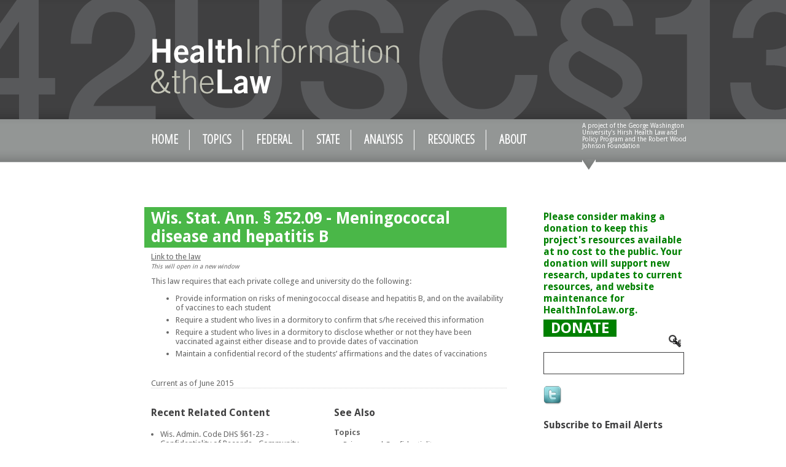

--- FILE ---
content_type: text/html; charset=utf-8
request_url: http://www.healthinfolaw.org/state-law/wis-stat-ann-%C2%A7-25209-meningococcal-disease-and-hepatitis-b
body_size: 12300
content:
<!DOCTYPE html PUBLIC "-//W3C//DTD XHTML 1.0 Strict//EN" "http://www.w3.org/TR/xhtml1/DTD/xhtml1-strict.dtd">
<html xmlns="http://www.w3.org/1999/xhtml" lang="en" xml:lang="en" dir="ltr">

<head>
<meta http-equiv="Content-Type" content="text/html; charset=utf-8" />
<title>Wis. Stat. Ann. § 252.09 - Meningococcal disease and hepatitis B | Health Information & the Law</title>


<link rel="shortcut icon" href="/sites/default/files/zeropoint_favicon.png" type="image/x-icon" />
<!--[if lte IE 6]>
<![endif]-->
<!--[if IE 7]>
<![endif]-->
<link type="text/css" rel="stylesheet" media="all" href="/sites/all/modules/contrib/block_edit/block_edit.css?i" />
<link type="text/css" rel="stylesheet" media="all" href="/sites/default/files/css/css_8bfed96170fa5c89e7e6c855e401297d.css" />
<link type="text/css" rel="stylesheet" media="print" href="/sites/default/files/css/css_58953bd98ef3aff1b7ec34e511f3330c.css" />
<script type="text/javascript" src="/misc/jquery.js?i"></script>
<script type="text/javascript" src="/misc/drupal.js?i"></script>
<script type="text/javascript" src="/sites/all/modules/contrib/block_edit/block_edit.js?i"></script>
<script type="text/javascript" src="/sites/all/modules/contrib/google_analytics/googleanalytics.js?i"></script>
<script type="text/javascript" src="/sites/all/modules/contrib/nice_menus/superfish/js/superfish.js?i"></script>
<script type="text/javascript" src="/sites/all/modules/contrib/nice_menus/superfish/js/jquery.bgiframe.min.js?i"></script>
<script type="text/javascript" src="/sites/all/modules/contrib/nice_menus/superfish/js/jquery.hoverIntent.minified.js?i"></script>
<script type="text/javascript" src="/sites/all/modules/contrib/nice_menus/nice_menus.js?i"></script>
<script type="text/javascript" src="/sites/all/modules/contrib/panels/js/panels.js?i"></script>
<script type="text/javascript" src="/sites/all/modules/custom/state_topic/script.js?i"></script>
<script type="text/javascript" src="/sites/all/modules/contrib/extlink/extlink.js?i"></script>
<script type="text/javascript" src="/sites/all/modules/custom/lb_subscription/lb_subscription.js?i"></script>
<script type="text/javascript" src="/sites/all/themes/zeropoint/js/jquery.cookie.js?i"></script>
<script type="text/javascript" src="/sites/all/themes/zeropoint/js/custom.js?i"></script>
<script type="text/javascript" src="/sites/all/themes/zeropoint/js/cufon-yui.js?i"></script>
<script type="text/javascript" src="/sites/all/themes/zeropoint/js/custom_cufon.js?i"></script>
<script type="text/javascript" src="/sites/all/themes/zeropoint/js/TradeGothic_LT_CondEighteen_700.font.js?i"></script>
<script type="text/javascript">
<!--//--><![CDATA[//><!--
jQuery.extend(Drupal.settings, { "basePath": "/", "block_edit": { "hover_links": 1 }, "googleanalytics": { "trackOutbound": 1, "trackMailto": 1, "trackDownload": 1, "trackDownloadExtensions": "7z|aac|arc|arj|asf|asx|avi|bin|csv|doc|exe|flv|gif|gz|gzip|hqx|jar|jpe?g|js|mp(2|3|4|e?g)|mov(ie)?|msi|msp|pdf|phps|png|ppt|qtm?|ra(m|r)?|sea|sit|tar|tgz|torrent|txt|wav|wma|wmv|wpd|xls|xml|z|zip" }, "nice_menus_options": { "delay": "800", "speed": "slow" }, "extlink": { "extTarget": "_blank", "extClass": 0, "extSubdomains": 1, "extExclude": "", "extInclude": "", "extCssExclude": "", "extCssExplicit": "", "extAlert": 0, "extAlertText": "This link will take you to an external web site. We are not responsible for their content.", "mailtoClass": 0 } });
//--><!]]>
</script>
<script type="text/javascript"> </script>
<link type='text/css' rel='stylesheet' media='all' href='/sites/all/libraries/jquery.ui/themes/default/ui.datepicker.css' />
<link href='http://fonts.googleapis.com/css?family=Droid+Sans:400,700' rel='stylesheet' type='text/css'>
<link href='http://fonts.googleapis.com/css?family=Open+Sans+Condensed:300' rel='stylesheet' type='text/css'>
</head>

<body class="layout-main-right not-admin not-logged-in not-front full-node node-type-state_law nid-6366 tag-50 tag-63 tag-67 section-state-law page-state-law-wis-stat-ann---25209-meningococcal-disease-and-hepatitis-b layout-fixed m-r-fix1 bicons48 picons himg lg-en">

<div id="skip-nav"><a href="#main">Skip to Content</a></div>

<div id="bg1"><div id="bg2" class="container_24">

<div id="top_bg" class="page0">
<div class="sizer0">
<div id="topex" class="expander0">
<div id="top_left">
<div id="top_right">
<div id="headimg">

<div id="above" class="clearfix">
  </div>

<div id="header" class="clearfix">
  <div id="top-elements">
          <!-- <div id="user_links"><a href="/user">Log in</a> | <a href="/user/register">Register</a></div> -->
      </div><!-- /top-elements -->
  <div id="logo">
      <a href="/" title="Home">
      <img src="/sites/default/files/zeropoint_logo.png" alt="Home" />
    </a>
    </div> <!-- /logo -->
  <div id="name-and-slogan">
  </div> <!-- /name-and-slogan -->

<div class="brclear"></div>


<ul class="nice-menu nice-menu-down" id="nice-menu-0"><li class="menu-2080 menu-path-home first  odd "><a href="/home" title="">Home</a></li>
<li class="menu-2033 menuparent menu-path-topics-55 53 66 65 59 60 61 57 58 69 62 64 52 63 67 68 56 54 even "><a href="/topics/55%2053%2066%2065%2059%2060%2061%2057%2058%2069%2062%2064%2052%2063%2067%2068%2056%2054" title="Topics">Topics</a><ul><li class="menu-2436 menu-path-topics-90 first  odd "><a href="/topics/90" title="Antitrust law regulates the conduct and organization of business corporations to promote fair competition that benefits consumers. There are a number of federal and state statutes governing antitrust, which generally prohibit collusion that restrains trade, restrict mergers and acquisitions that could substantially limit competition, and prohibit the creation of monopolies and the abuse of monopoly power. In the healthcare information context, antitrust law impacts whether and how providers and insurance companies share health information or use health information exchanges.
">Antitrust</a></li>
<li class="menu-2028 menu-path-topics-54 even "><a href="/topics/54" title="Others
">Topics</a></li>
<li class="menu-2020 menu-path-topics-55 odd "><a href="/topics/55" title="">Care Coordination/Care Management</a></li>
<li class="menu-2027 menu-path-topics-56 even "><a href="/topics/56" title="Health equity refers to equality in health and healthcare, including health outcomes and access to health care, across different racial, ethnic, sexual orientation, gender, and socioeconomic groups. Health disparities exist where health and healthcare is different according to differences in populations. This topic covers the collection of information on minority health, health service planning on a geographic or demographic basis, language or cultural service requirements for health plans and healthcare providers, and laws that deal with disparities reduction.
">Equity and Disparities</a></li>
<li class="menu-2017 menu-path-topics-57 odd "><a href="/topics/57" title="">Federal and State Program Integrity</a></li>
<li class="menu-2022 menu-path-topics-58 even "><a href="/topics/58" title="">Health Information Technology</a></li>
<li class="menu-2437 menu-path-topics-91 odd  last "><a href="/topics/91" title="">Health Insurance Exchanges/Marketplaces</a></li>
</ul>
</li>
<li class="menu-1786 menuparent menu-path-federal-law odd "><a href="/federal-law" title="">Federal</a><ul><li class="menu-2220 menu-path-node-88 first  odd "><a href="/federal-law/ACA" title="Patient Protection and Affordable Care Act">ACA</a></li>
<li class="menu-5336 menu-path-node-5794 even "><a href="/federal-law/common-rule" title="">The Common Rule</a></li>
<li class="menu-4296 menu-path-node-3324 odd "><a href="/federal-law/family-educational-rights-and-privacy-act" title="The Family Educational Rights and Privacy Act">FERPA</a></li>
<li class="menu-1340 menu-path-node-31 even "><a href="/federal-law/federal-information-security-management-act-fisma" title="Federal Information Security Management Act">FISMA</a></li>
<li class="menu-3385 menu-path-node-2936 odd "><a href="/federal-law/freedom-information-act-foia" title="Freedom of Information Act (FOIA)">FOIA</a></li>
<li class="menu-3386 menu-path-node-2977 even "><a href="/federal-law/GINA" title="Genetic Information Nondiscrimination Act of 2008">GINA</a></li>
<li class="menu-4282 menu-path-node-3238 odd "><a href="/federal-law/HIPAA" title="Health Insurance Portability and Accountability Act of 1996 (HIPAA)">HIPAA</a></li>
<li class="menu-4194 menu-path-node-3098 even "><a href="/federal-law/hitech" title="">HITECH/ARRA</a></li>
<li class="menu-3368 menu-path-node-67 odd "><a href="/federal-law/medicaid-title-xix-social-security-act" title="Medicaid (Title XIX of the Social Security Act) and the State Children&#039;s Health Insurance Program (CHIP)(Title XXI of the Social Security Act)">Medicaid/CHIP</a></li>
<li class="menu-2119 menu-path-node-66 even "><a href="/federal-law/medicare-title-xviii-social-security-act" title="Medicare (Title XVIII of the Social Security Act)">Medicare</a></li>
<li class="menu-4513 menu-path-node-3837 odd "><a href="/federal-law/42-cfr-part-2" title="42 CFR Part 2">Part 2</a></li>
<li class="menu-1096 menu-path-node-15 even "><a href="/federal-law/privacy-act-1974" title="Privacy Act of 1974">Privacy Act of 1974</a></li>
<li class="menu-9938 menu-path-node-3073 odd  last "><a href="/federal-law/PSQIA" title="Patient Safety and Quality Improvement Act (PSQIA)">PSQIA</a></li>
</ul>
</li>
<li class="menu-1024 menu-path-state even "><a href="/state" title="">State</a></li>
<li class="menu-1544 menuparent menu-path-analysis odd "><a href="/analysis" title="">Analysis</a><ul><li class="menu-4322 menu-path-search-article-type-121 first  odd "><a href="/search/article/type/121" title="TESTING
">Fast Facts</a></li>
<li class="menu-4323 menu-path-search-article-type-122 even "><a href="/search/article/type/122" title="Myth Busters">Myth Busters</a></li>
<li class="menu-4324 menu-path-search-article-type-117 odd "><a href="/search/article/type/117" title="Briefs">Briefs</a></li>
<li class="menu-4327 menu-path-search-article-type-119 even "><a href="/search/article/type/119" title="Maps">Maps</a></li>
<li class="menu-4325 menu-path-search-article-type-123 odd  last "><a href="/search/article/type/123" title="Decision Support Tools">Decision Support Tools</a></li>
</ul>
</li>
<li class="menu-5436 menuparent menu-path-resources even "><a href="/resources" title="Resources">Resources</a><ul><li class="menu-5055 menu-path-node-5638 first  odd "><a href="/glossary" title="Glossary">Glossary</a></li>
<li class="menu-5426 menu-path-search-article-type-128 even "><a href="/search/article/type/128" title="Key Developments
">Key Developments</a></li>
<li class="menu-5446 menu-path-multimedia odd "><a href="/multimedia" title="multimedia">Multimedia</a></li>
<li class="menu-9625 menu-path-node-6733 even  last "><a href="/hearings-events" title="Hearings and Events">Hearings/Events</a></li>
</ul>
</li>
<li class="menu-9946 menuparent menu-path-node-37 odd  last "><a href="/about-project" title="About">About</a><ul><li class="menu-1487 menu-path-node-37 first  odd "><a href="/about-project" title="">About the Project</a></li>
<li class="menu-5057 menu-path-node-5640 even  last "><a href="/user-guide" title="User Guide">User Guide</a></li>
</ul>
</li>
</ul>
<!--<div class="navcenter"></div>-->


<div id="site-slogan">
    A project of the George Washington University's Hirsh Health Law and Policy Program and the Robert Wood Johnson Foundation</div>
</div> <!-- /header -->

</div>
</div><!-- /top_right -->
</div><!-- /top_left -->
</div><!-- /expander0 -->
</div><!-- /sizer0 -->
</div><!-- /page0 -->

<div id="body_bg" class="page0">
<div class="sizer0">
<div class="expander0">
<div id="body_left">
<div id="body_right">

  <div class="navcenter"></div>

<!--  -->


<div id="middlecontainer">
  <div id="wrapper">
    <div class="outer">
          <div class="float-wrap grid_15" >
        <div class="colmain">
          <div id="main">
                                    <h1 class="title">Wis. Stat. Ann. § 252.09 - Meningococcal disease and hepatitis B</h1>                        <div class="tabs"></div>
                                    <!-- node -->

<div id="node-6366" class="node odd full-node node-type-state_law">
                
    
    <div class="meta">
                    <div class="submitted">Tue, 2015-06-16 05:36 &#151; lb_admin</div>
            </div>

    <!--       <div class="terms">
        <ul class="taxonomy"><li class="vocab-term"><a href="/category/states/wisconsin" rel="tag" title="Name of Medicaid Program(s) and number of people participating
The Wisconsin program is known as Wisconsin Medicaid.&amp;nbsp; It is administered by the Wisconsin Department of Health Services. Their website can be found here.&amp;nbsp; As of June 1, 2018, there were 1,033,955 individuals enrolled in the Wisconsin Medicaid program.[1]
Expanding Medicaid?
No.
Health Insurance Marketplace (if applicable)/ State based, Partnership or Federally Facilitated Exchange?&amp;nbsp; 
Federally facilitated Marketplace: www.healthcare.gov
Health Information Exchange (if applicable)
Wisconsin has established the Wisconsin Statewide Health Information Network (WHISHIN).
APCD (if applicable)&amp;nbsp; 
Wisconsin has established an APCD known as WHIO DMV.&amp;nbsp; It is administered by Wisconsin Health Information Organization (WHIO). An updated version, called WHIO 2.0, will be coming soon.&amp;nbsp;
Featured Initiatives 

	
	
	
		[1] Wisconsin Medicaid Enrollment totals for 2018.&amp;nbsp; Available at:&amp;nbsp; https://www.kff.org/health-reform/state-indicator/total-monthly-medicaid-and-chip-enrollment/?state=WI
	

&amp;nbsp;
">Wisconsin</a> | </li><li class="vocab-term"><a href="/category/topics/topics/privacy-and-confidentiality" rel="tag" title="Privacy and confidentiality of health information pertains to patient&amp;rsquo;s right to the confidentiality of his or her medical information as well as rules governing when and how a provider may disclose information and to whom.&amp;nbsp;
">Privacy and Confidentiality</a> | </li><li class="vocab-term"><a href="/category/topics/topics/public-health-data-collection-and-reporting" rel="tag" title="Public health data is information on health behaviors, diseases, and injuries. This data is collected and analyzed to determine the frequency of or risk factors for deaths, illnesses, and injuries across a particular geographic area. This topic includes reporting requirements for several types of health care facilities and for specific diseases such as cancer, HIV/AIDS, brain tumors, and STDs, laws governing registries that collect information for public health purposes, and screening requirements for reportable diseases.&amp;nbsp;
">Public Health Data Collection and Reporting</a></li></ul>      </div>
     -->
        
            <a class="link-to-the-law" href="https://docs.legis.wisconsin.gov/statutes/statutes/252/09" target="blank">Link to the law</a> <br />
        <span style="font-size:10px; font-style: italic">This will open in a new window</span>
    
    <!-- showing taxonomy terms -->
            
    <!--
    <table style="margin-top:10px">
    <td>
        <table>
            <tr><td width="8%" style="padding-bottom:10px"><b>State:</b></td><td style="padding-bottom:10px"><u><a href='/state/50'>Wisconsin</a></u></td></tr>
            <tr><td valign="top"><b>Topic:</b></td><td><div clas='article-topic'><b>Topics</b><ul><li><a href='/topics/63'>Privacy and Confidentiality</a></li><li><a href='/topics/67'>Public Health Data Collection and Reporting</a></li></ul></div></td>
        </table>
    </td>
    </table>
    -->


<!-- <div class="post-date">Posted on June 16, 2015</div>
 -->

    <div class="statelaw-desc content">
        <p>This law requires that each private college and university do the following:</p>
<ul>
<li>
		Provide information on risks of meningococcal disease and hepatitis B, and on the availability of vaccines to each student</li>
<li>
		Require a student who lives in a dormitory to confirm that s/he received this information</li>
<li>
		Require a student who lives in a dormitory to disclose whether or not they have been vaccinated against either disease and to provide dates of vaccination</li>
<li>
		Maintain a confidential record of the students&rsquo; affirmations and the dates of vaccinations</li>
</ul>
                <br>                
        Current as of June 2015            </div>    
    
    <div class="related-content">
            <div class="recent-related-content">
                <h2 class="title">Recent Related Content</h2>
    <ul><li><a href="/state-law/wis-admin-code-dhs-§61-23-confidentiality-records-community-mental-health-and-developmenta">Wis. Admin. Code DHS §61-23 - Confidentiality of Records - Community Mental Health and Developmental Disabilities Services</a></li><li><a href="/state-law/wis-stat-ann-§-25207-tuberculosis">Wis. Stat. Ann. § 252.07 - Tuberculosis</a></li><li><a href="/state-law/wis-stat-ann-§-25221-communicable-diseases-schools-duties-teachers-parents-officers">Wis. Stat. Ann. § 252.21 - Communicable diseases; schools; duties of teachers, parents, officers</a></li><li><a href="/state-law/wis-stat-ann-§-25225-violation-law-relating-health">Wis. Stat. Ann. § 252.25 - Violation of law relating to health</a></li></ul>            </div>
            
                        <div class="see-also">
                <h2 class="title">See Also</h2>

                <div class="see-also-content">
                    <!-- Additional Related Content -->
    
                    <!-- Topic -->
    <div clas='article-topic'><b>Topics</b><ul><li><a href='/topics/63'>Privacy and Confidentiality</a></li><li><a href='/topics/67'>Public Health Data Collection and Reporting</a></li></ul></div>                </div>
            </div>
                    </div>



    <!--  stdClass Object
(
    [nid] => 6366
    [type] => state_law
    [language] => en
    [uid] => 1
    [status] => 1
    [created] => 1434447394
    [changed] => 1452839912
    [comment] => 0
    [promote] => 1
    [moderate] => 0
    [sticky] => 0
    [tnid] => 0
    [translate] => 0
    [vid] => 6379
    [revision_uid] => 1
    [title] => Wis. Stat. Ann. § 252.09 - Meningococcal disease and hepatitis B
    [body] => <div class="field field-type-text field-field-state-law-link-to-law">
      <div class="field-label">Link to the law:&nbsp;</div>
    <div class="field-items">
            <div class="field-item odd">
                    https://docs.legis.wisconsin.gov/statutes/statutes/252/09        </div>
        </div>
</div>
<p>This law requires that each private college and university do the following:</p>
<ul>
<li>
		Provide information on risks of meningococcal disease and hepatitis B, and on the availability of vaccines to each student</li>
<li>
		Require a student who lives in a dormitory to confirm that s/he received this information</li>
<li>
		Require a student who lives in a dormitory to disclose whether or not they have been vaccinated against either disease and to provide dates of vaccination</li>
<li>
		Maintain a confidential record of the students&rsquo; affirmations and the dates of vaccinations</li>
</ul>
<div class="field field-type-date field-field-current-as-of">
      <div class="field-label">Current as of:&nbsp;</div>
    <div class="field-items">
            <div class="field-item odd">
                    <span class="date-display-single">June, 2015</span>        </div>
        </div>
</div>

    [log] => 
    [revision_timestamp] => 1452839912
    [format] => 1
    [name] => lb_admin
    [picture] => 
    [data] => a:1:{s:13:"form_build_id";s:48:"form-tATuHIvuU18CGoieVsYwWpZejwByA8Xi37_pkvpMJ14";}
    [path] => state-law/wis-stat-ann-§-25209-meningococcal-disease-and-hepatitis-b
    [field_state_law_link_to_law] => Array
        (
            [0] => Array
                (
                    [value] => https://docs.legis.wisconsin.gov/statutes/statutes/252/09
                    [safe] => https://docs.legis.wisconsin.gov/statutes/statutes/252/09
                    [view] => https://docs.legis.wisconsin.gov/statutes/statutes/252/09
                )

        )

    [field_current_as_of] => Array
        (
            [0] => Array
                (
                    [value] => 2015-06-00T00:00:00
                    [timezone] => America/New_York
                    [timezone_db] => America/New_York
                    [date_type] => date
                    [view] => <span class="date-display-single">June, 2015</span>
                )

        )

    [field_additional_related_content] => Array
        (
            [0] => Array
                (
                    [nid] => 
                    [safe] => Array
                        (
                        )

                    [view] => 
                )

        )

    [last_comment_timestamp] => 1434447394
    [last_comment_name] => 
    [comment_count] => 0
    [taxonomy] => Array
        (
            [50] => stdClass Object
                (
                    [tid] => 50
                    [vid] => 3
                    [name] => Wisconsin
                    [description] => <p><strong>Name of Medicaid Program(s) and number of people participating</strong></p>
<p>The Wisconsin program is known as Wisconsin Medicaid.&nbsp; It is administered by the Wisconsin Department of Health Services. Their website can be found <a href="http://www.dhs.wisconsin.gov/medicaid/"><u><strong>here</strong></u></a>.&nbsp; As of June 1, 2018, there were 1,033,955 individuals enrolled in the Wisconsin Medicaid program.<a href="#_ftn1" name="_ftnref1" title="">[1]</a></p>
<p><strong>Expanding Medicaid?</strong></p>
<p>No.</p>
<p><strong>Health Insurance Marketplace (if applicable)/ State based, Partnership or Federally Facilitated Exchange?&nbsp; </strong></p>
<p>Federally facilitated Marketplace: <strong><a href="http://www.healthcare.gov/">www.healthcare.gov</a></strong></p>
<p><strong>Health Information Exchange (if applicable)</strong></p>
<p>Wisconsin has established the Wisconsin Statewide Health Information Network (<a href="http://www.wishin.org/"><u><strong>WHISHIN</strong></u></a>).</p>
<p><strong>APCD (if applicable)&nbsp; </strong></p>
<p>Wisconsin has established an APCD known as <a href="http://wisconsinhealthinfo.org/"><u><strong>WHIO DMV</strong></u></a>.&nbsp; It is administered by Wisconsin Health Information Organization (WHIO). An updated version, called WHIO 2.0, will be coming soon.&nbsp;</p>
<p><strong>Featured Initiatives </strong></p>
<div>
	<br clear="all" />
	<hr align="left" size="1" width="33%" />
	<div id="ftn1">
		<p><a href="#_ftnref1" name="_ftn1" title="">[1]</a> Wisconsin Medicaid Enrollment totals for 2018.&nbsp; Available at:&nbsp; https://www.kff.org/health-reform/state-indicator/total-monthly-medicaid-and-chip-enrollment/?state=WI</p>
	</div>
</div>
<p>&nbsp;</p>

                    [weight] => 49
                    [v_weight_unused] => -9
                    [fields] => 
                )

            [63] => stdClass Object
                (
                    [tid] => 63
                    [vid] => 2
                    [name] => Privacy and Confidentiality
                    [description] => <p>Privacy and confidentiality of health information pertains to patient&rsquo;s right to the confidentiality of his or her medical information as well as rules governing when and how a provider may disclose information and to whom.&nbsp;</p>

                    [weight] => 15
                    [v_weight_unused] => -8
                    [fields] => Array
                        (
                            [taxonomy_description] => 
                        )

                )

            [67] => stdClass Object
                (
                    [tid] => 67
                    [vid] => 2
                    [name] => Public Health Data Collection and Reporting
                    [description] => <p>Public health data is information on health behaviors, diseases, and injuries. This data is collected and analyzed to determine the frequency of or risk factors for deaths, illnesses, and injuries across a particular geographic area. This topic includes reporting requirements for several types of health care facilities and for specific diseases such as cancer, HIV/AIDS, brain tumors, and STDs, laws governing registries that collect information for public health purposes, and screening requirements for reportable diseases.&nbsp;</p>

                    [weight] => 17
                    [v_weight_unused] => -8
                    [fields] => Array
                        (
                            [taxonomy_description] => 
                        )

                )

        )

    [files] => Array
        (
        )

    [build_mode] => 0
    [readmore] => 1
    [content] => Array
        (
            [field_state_law_link_to_law] => Array
                (
                    [#type_name] => state_law
                    [#context] => full
                    [#field_name] => field_state_law_link_to_law
                    [#post_render] => Array
                        (
                            [0] => content_field_wrapper_post_render
                        )

                    [#weight] => -2
                    [field] => Array
                        (
                            [#description] => 
                            [items] => Array
                                (
                                    [0] => Array
                                        (
                                            [#formatter] => default
                                            [#node] => stdClass Object
 *RECURSION*
                                            [#type_name] => state_law
                                            [#field_name] => field_state_law_link_to_law
                                            [#weight] => 0
                                            [#theme] => text_formatter_default
                                            [#item] => Array
                                                (
                                                    [value] => https://docs.legis.wisconsin.gov/statutes/statutes/252/09
                                                    [safe] => https://docs.legis.wisconsin.gov/statutes/statutes/252/09
                                                    [#delta] => 0
                                                )

                                            [#title] => 
                                            [#description] => 
                                            [#theme_used] => 1
                                            [#printed] => 1
                                            [#type] => 
                                            [#value] => 
                                            [#prefix] => 
                                            [#suffix] => 
                                            [#children] => https://docs.legis.wisconsin.gov/statutes/statutes/252/09
                                        )

                                    [#title] => 
                                    [#description] => 
                                    [#children] => https://docs.legis.wisconsin.gov/statutes/statutes/252/09
                                    [#printed] => 1
                                )

                            [#single] => 1
                            [#attributes] => Array
                                (
                                )

                            [#required] => 
                            [#parents] => Array
                                (
                                )

                            [#tree] => 
                            [#context] => full
                            [#page] => 1
                            [#field_name] => field_state_law_link_to_law
                            [#title] => Link to the law
                            [#access] => 1
                            [#label_display] => above
                            [#teaser] => 
                            [#node] => stdClass Object
 *RECURSION*
                            [#type] => content_field
                            [#children] => https://docs.legis.wisconsin.gov/statutes/statutes/252/09
                            [#printed] => 1
                        )

                    [#title] => 
                    [#description] => 
                    [#children] => <div class="field field-type-text field-field-state-law-link-to-law">
      <div class="field-label">Link to the law:&nbsp;</div>
    <div class="field-items">
            <div class="field-item odd">
                    https://docs.legis.wisconsin.gov/statutes/statutes/252/09        </div>
        </div>
</div>

                    [#printed] => 1
                )

            [field_additional_related_content] => Array
                (
                    [#type_name] => state_law
                    [#context] => full
                    [#field_name] => field_additional_related_content
                    [#post_render] => Array
                        (
                            [0] => content_field_wrapper_post_render
                        )

                    [#weight] => -1
                    [field] => Array
                        (
                            [#description] => 
                            [items] => Array
                                (
                                    [0] => Array
                                        (
                                            [#formatter] => default
                                            [#node] => stdClass Object
 *RECURSION*
                                            [#type_name] => state_law
                                            [#field_name] => field_additional_related_content
                                            [#weight] => 0
                                            [#theme] => nodereference_formatter_default
                                            [#item] => Array
                                                (
                                                    [nid] => 
                                                    [safe] => Array
                                                        (
                                                        )

                                                    [#delta] => 0
                                                )

                                            [#title] => 
                                            [#description] => 
                                            [#theme_used] => 1
                                            [#printed] => 1
                                            [#type] => 
                                            [#value] => 
                                            [#prefix] => 
                                            [#suffix] => 
                                        )

                                    [#title] => 
                                    [#description] => 
                                    [#printed] => 1
                                )

                            [#single] => 1
                            [#attributes] => Array
                                (
                                )

                            [#required] => 
                            [#parents] => Array
                                (
                                )

                            [#tree] => 
                            [#context] => full
                            [#page] => 1
                            [#field_name] => field_additional_related_content
                            [#title] => Additional Related Content
                            [#access] => 1
                            [#label_display] => above
                            [#teaser] => 
                            [#node] => stdClass Object
 *RECURSION*
                            [#type] => content_field
                            [#printed] => 1
                        )

                    [#title] => 
                    [#description] => 
                    [#printed] => 1
                )

            [#pre_render] => Array
                (
                    [0] => content_alter_extra_weights
                )

            [body] => Array
                (
                    [#weight] => 0
                    [#value] => <p>This law requires that each private college and university do the following:</p>
<ul>
<li>
		Provide information on risks of meningococcal disease and hepatitis B, and on the availability of vaccines to each student</li>
<li>
		Require a student who lives in a dormitory to confirm that s/he received this information</li>
<li>
		Require a student who lives in a dormitory to disclose whether or not they have been vaccinated against either disease and to provide dates of vaccination</li>
<li>
		Maintain a confidential record of the students&rsquo; affirmations and the dates of vaccinations</li>
</ul>

                    [#title] => 
                    [#description] => 
                    [#printed] => 1
                )

            [#content_extra_fields] => Array
                (
                    [title] => Array
                        (
                            [label] => Title
                            [description] => Node module form.
                            [weight] => -5
                        )

                    [body_field] => Array
                        (
                            [label] => Body
                            [description] => Node module form.
                            [weight] => 0
                            [view] => body
                        )

                    [revision_information] => Array
                        (
                            [label] => Revision information
                            [description] => Node module form.
                            [weight] => 3
                        )

                    [author] => Array
                        (
                            [label] => Authoring information
                            [description] => Node module form.
                            [weight] => 2
                        )

                    [options] => Array
                        (
                            [label] => Publishing options
                            [description] => Node module form.
                            [weight] => 4
                        )

                    [comment_settings] => Array
                        (
                            [label] => Comment settings
                            [description] => Comment module form.
                            [weight] => 6
                        )

                    [menu] => Array
                        (
                            [label] => Menu settings
                            [description] => Menu module form.
                            [weight] => -3
                        )

                    [taxonomy] => Array
                        (
                            [label] => Taxonomy
                            [description] => Taxonomy module form.
                            [weight] => -4
                        )

                    [path] => Array
                        (
                            [label] => Path settings
                            [description] => Path module form.
                            [weight] => 7
                        )

                    [attachments] => Array
                        (
                            [label] => File attachments
                            [description] => Upload module form.
                            [weight] => 5
                            [view] => files
                        )

                )

            [field_current_as_of] => Array
                (
                    [#type_name] => state_law
                    [#context] => full
                    [#field_name] => field_current_as_of
                    [#post_render] => Array
                        (
                            [0] => content_field_wrapper_post_render
                        )

                    [#weight] => 1
                    [field] => Array
                        (
                            [#description] => 
                            [items] => Array
                                (
                                    [0] => Array
                                        (
                                            [#formatter] => default
                                            [#node] => stdClass Object
 *RECURSION*
                                            [#type_name] => state_law
                                            [#field_name] => field_current_as_of
                                            [#weight] => 0
                                            [#theme] => date_formatter_default
                                            [#item] => Array
                                                (
                                                    [value] => 2015-06-00T00:00:00
                                                    [timezone] => America/New_York
                                                    [timezone_db] => America/New_York
                                                    [date_type] => date
                                                    [#delta] => 0
                                                )

                                            [#title] => 
                                            [#description] => 
                                            [#theme_used] => 1
                                            [#printed] => 1
                                            [#type] => 
                                            [#value] => 
                                            [#prefix] => 
                                            [#suffix] => 
                                            [#children] => <span class="date-display-single">June, 2015</span>
                                        )

                                    [#title] => 
                                    [#description] => 
                                    [#children] => <span class="date-display-single">June, 2015</span>
                                    [#printed] => 1
                                )

                            [#single] => 1
                            [#attributes] => Array
                                (
                                )

                            [#required] => 
                            [#parents] => Array
                                (
                                )

                            [#tree] => 
                            [#context] => full
                            [#page] => 1
                            [#field_name] => field_current_as_of
                            [#title] => Current as of
                            [#access] => 1
                            [#label_display] => above
                            [#teaser] => 
                            [#node] => stdClass Object
 *RECURSION*
                            [#type] => content_field
                            [#children] => <span class="date-display-single">June, 2015</span>
                            [#printed] => 1
                        )

                    [#title] => 
                    [#description] => 
                    [#children] => <div class="field field-type-date field-field-current-as-of">
      <div class="field-label">Current as of:&nbsp;</div>
    <div class="field-items">
            <div class="field-item odd">
                    <span class="date-display-single">June, 2015</span>        </div>
        </div>
</div>

                    [#printed] => 1
                )

            [#title] => 
            [#description] => 
            [#children] => <div class="field field-type-text field-field-state-law-link-to-law">
      <div class="field-label">Link to the law:&nbsp;</div>
    <div class="field-items">
            <div class="field-item odd">
                    https://docs.legis.wisconsin.gov/statutes/statutes/252/09        </div>
        </div>
</div>
<p>This law requires that each private college and university do the following:</p>
<ul>
<li>
		Provide information on risks of meningococcal disease and hepatitis B, and on the availability of vaccines to each student</li>
<li>
		Require a student who lives in a dormitory to confirm that s/he received this information</li>
<li>
		Require a student who lives in a dormitory to disclose whether or not they have been vaccinated against either disease and to provide dates of vaccination</li>
<li>
		Maintain a confidential record of the students&rsquo; affirmations and the dates of vaccinations</li>
</ul>
<div class="field field-type-date field-field-current-as-of">
      <div class="field-label">Current as of:&nbsp;</div>
    <div class="field-items">
            <div class="field-item odd">
                    <span class="date-display-single">June, 2015</span>        </div>
        </div>
</div>

            [#printed] => 1
        )

    [links] => Array
        (
        )

)
    <div class="content">
        <div class="field field-type-text field-field-state-law-link-to-law">
      <div class="field-label">Link to the law:&nbsp;</div>
    <div class="field-items">
            <div class="field-item odd">
                    https://docs.legis.wisconsin.gov/statutes/statutes/252/09        </div>
        </div>
</div>
<p>This law requires that each private college and university do the following:</p>
<ul>
<li>
		Provide information on risks of meningococcal disease and hepatitis B, and on the availability of vaccines to each student</li>
<li>
		Require a student who lives in a dormitory to confirm that s/he received this information</li>
<li>
		Require a student who lives in a dormitory to disclose whether or not they have been vaccinated against either disease and to provide dates of vaccination</li>
<li>
		Maintain a confidential record of the students&rsquo; affirmations and the dates of vaccinations</li>
</ul>
<div class="field field-type-date field-field-current-as-of">
      <div class="field-label">Current as of:&nbsp;</div>
    <div class="field-items">
            <div class="field-item odd">
                    <span class="date-display-single">June, 2015</span>        </div>
        </div>
</div>
      </div>
    
    
 -->
</div>
<!-- /node-6366 -->

<!-- Scrollbar code -->
<script type="text/javascript" src="/sites/all/themes/zeropoint/js/jquery-1.9.1.min.js?4"></script>
<script>
    $.noConflict();
    jQuery(function () {
        jQuery(window).load(function(){
            jQuery(".related-content .see-also-content").mCustomScrollbar({
                set_width:false, /*optional element width: boolean, pixels, percentage*/
                set_height:false, /*optional element height: boolean, pixels, percentage*/
                horizontalScroll:false, /*scroll horizontally: boolean*/
                scrollInertia:950, /*scrolling inertia: integer (milliseconds)*/
                mouseWheel:true, /*mousewheel support: boolean*/
                mouseWheelPixels:"auto", /*mousewheel pixels amount: integer, "auto"*/
                autoDraggerLength:true, /*auto-adjust scrollbar dragger length: boolean*/
                autoHideScrollbar:false, /*auto-hide scrollbar when idle*/
                scrollButtons:{ /*scroll buttons*/
                    enable:false, /*scroll buttons support: boolean*/
                    scrollType:"continuous", /*scroll buttons scrolling type: "continuous", "pixels"*/
                    scrollSpeed:"auto", /*scroll buttons continuous scrolling speed: integer, "auto"*/
                    scrollAmount:40 /*scroll buttons pixels scroll amount: integer (pixels)*/
                },
                advanced:{
                    updateOnBrowserResize:true, /*update scrollbars on browser resize (for layouts based on percentages): boolean*/
                    updateOnContentResize:false, /*auto-update scrollbars on content resize (for dynamic content): boolean*/
                    autoExpandHorizontalScroll:false, /*auto-expand width for horizontal scrolling: boolean*/
                    autoScrollOnFocus:true, /*auto-scroll on focused elements: boolean*/
                    normalizeMouseWheelDelta:false /*normalize mouse-wheel delta (-1/1)*/
                },
                contentTouchScroll:true, /*scrolling by touch-swipe content: boolean*/
                callbacks:{
                    onScrollStart:function(){}, /*user custom callback function on scroll start event*/
                    onScroll:function(){}, /*user custom callback function on scroll event*/
                    onTotalScroll:function(){}, /*user custom callback function on scroll end reached event*/
                    onTotalScrollBack:function(){}, /*user custom callback function on scroll begin reached event*/
                    onTotalScrollOffset:0, /*scroll end reached offset: integer (pixels)*/
                    onTotalScrollBackOffset:0, /*scroll begin reached offset: integer (pixels)*/
                    whileScrolling:function(){} /*user custom callback function on scrolling event*/
                },
                theme:"dark" /*"light", "dark", "light-2", "dark-2", "light-thick", "dark-thick", "light-thin", "dark-thin"*/
            });
        });
    });
</script>
<script src="/sites/all/themes/zeropoint/js/jquery.mCustomScrollbar.concat.min.js"></script>
                                  </div>
        </div> <!-- /colmain -->
                <br class="brclear" />
      </div> <!-- /float-wrap -->

              <div class="colright grid_6 float-right">
          <div id="sidebar-right">
		      <!-- 				<div id="search-box"><form action="/state-law/wis-stat-ann-%C2%A7-25209-meningococcal-disease-and-hepatitis-b"  accept-charset="UTF-8" method="post" id="search-theme-form">
<div><div id="search" class="container-inline">
    
  
</div>

</div></form>
</div>
			 -->
			<!-- block --> 
<div class="block-wrapper odd block_1">
  <div id="block-block-12" class="block block-block themed-block">
        <div class="content"><p class="fed-law-accordion-item" style="color: white;"><span style="color:#008000;"><span style="font-size:16px;"><strong>Please consider making a donation to keep this project&#39;s resources available at no cost to the public. Your donation will support new research, updates to current resources, and website maintenance for HealthInfoLaw.org.</strong></span></span></p>
<p class="fed-law-accordion-item" style="color: white;"><span style="font-size:24px;"><strong><a href="https://secure2.convio.net/gwu/site/Donation2?df_id=1382&amp;1382.donation=form1&amp;set.SingleDesignee=5628&amp;utm_source=health-info-law&amp;utm_medium=website&amp;utm_campaign=giving-sphhs"><span style="color:#ffffff;"><span style="background-color:#008000;">&nbsp; DONATE&nbsp;&nbsp;</span></span></a></strong></span></p>




</div>
  </div>
</div>
<!-- /block --> <!-- block --> 
<div class="block-wrapper even block_2">
  <div id="block-search-0" class="block block-search themed-block">
              <div class="block-icon pngfix"></div>
          <h2 class="title">Search</h2>
          <div class="content"><form action="/state-law/wis-stat-ann-%C2%A7-25209-meningococcal-disease-and-hepatitis-b"  accept-charset="UTF-8" method="post" id="search-block-form">
<div><div class="container-inline">
  <div class="form-item" id="edit-search-block-form-1-wrapper">
 <label for="edit-search-block-form-1">Search this site: </label>
 <input type="text" maxlength="128" name="search_block_form" id="edit-search-block-form-1" size="15" value="" title="Enter the terms you wish to search for." class="form-text" />
</div>
<input type="submit" name="op" id="edit-submit-1" value="Search"  class="form-submit" />
<input type="hidden" name="form_build_id" id="form-2B642-BMjJz1ICTx8ExVkt1x3kaipl4FurOCPUzHKvs" value="form-2B642-BMjJz1ICTx8ExVkt1x3kaipl4FurOCPUzHKvs"  />
<input type="hidden" name="form_id" id="edit-search-block-form" value="search_block_form"  />
</div>

</div></form>
</div>
  </div>
</div>
<!-- /block --> <!-- block --> 
<div class="block-wrapper odd block_3">
  <div id="block-on_the_web-web" class="block block-on_the_web themed-block">
              <div class="block-icon pngfix"></div>
          <h2 class="title">Find Us On...</h2>
          <div class="content"><span class="on-the-web otw-twitter otw-0"><a href="https://twitter.com/healthinfolaw" title="Find Health Information &amp; the Law on Twitter" target="_blank"><img src="/sites/all/modules/contrib/on_the_web/images/sm/twitter.png" alt="Find Health Information &amp; the Law on Twitter" title="Find Health Information &amp; the Law on Twitter" width="32" height="32" /></a></span></div>
  </div>
</div>
<!-- /block --> <!-- block --> 
<div class="block-wrapper even block_4">
  <div id="block-lb_subscription-0" class="block block-lb_subscription themed-block">
              <div class="block-icon pngfix"></div>
          <h2 class="title">Subscribe to Email Alerts</h2>
          <div class="content">
                <div id="lb-email-subscription-form-notification" class="form-item" style="display:none"><p></p></div>
                <div id="lb-email-subscription-form-wrapper" class="form-item">
                        <label for="lb-email-subscription-form"></label>
                        <input type="text" class="form-text" title="" value="" size="28" id="lb_subscription_email" name="lb-subscription-email" maxlength="128" alt="Email">
                </div>

                <img src="/sites/all/modules/custom/lb_subscription/images/subscrib_button.png" type="submit" class="form-submit" id="lb_subscription_email_submit" name="lb-subscription-email-submit" alt="Subscribe" title="Subscribe">
                
                <div id="lb-email-subscription-form-instruction" class="form-item"><p id="lb-subscription-error" style="color:red"></p></div>                
    </div>
  </div>
</div>
<!-- /block --> <!-- block --> 
<div class="block-wrapper odd block_5">
  <div id="block-views-from_the_field-block_1" class="block block-views themed-block">
              <div class="block-icon pngfix"></div>
          <h2 class="title">Key Developments</h2>
          <div class="content"><div class="view view-from-the-field view-style-normal view-id-from_the_field view-display-id-block_1">
    
  
  
      <div class="view-content">
        <div class="views-row views-row-1 views-row-odd views-row-first">
      
  <div class="views-field-title">
                <span class="field-content"><h4><b><a href='/article/ocr-releases-fact-sheet-direct-liability-business-associates-under-hipaa' path='/article/ocr-releases-fact-sheet-direct-liability-business-associates-under-hipaa'>OCR Releases Fact Sheet on Direct Liability of Business Associates under HIPAA</a></b></h4>
<div class='from-the-field-body'>The Office for Civil Rights (OCR) released a new fact sheet on May 24, which provides a &ldquo;... <a path='/article/ocr-releases-fact-sheet-direct-liability-business-associates-under-hipaa' class='news_detail_link' href='/article/ocr-releases-fact-sheet-direct-liability-business-associates-under-hipaa'>Read More &gt;</a></div></span>
  </div>
  </div>
  <div class="views-row views-row-2 views-row-even">
      
  <div class="views-field-title">
                <span class="field-content"><h4><b><a href='/article/onc-releases-data-briefs-health-it-use-and-interoperability-among-office-based-physicians' path='/article/onc-releases-data-briefs-health-it-use-and-interoperability-among-office-based-physicians'>ONC Releases Data Briefs on Health IT Use and Interoperability among Office-based Physicians</a></b></h4>
<div class='from-the-field-body'>ONC released a data brief analyzing individuals&rsquo; use of and access to their electronic health... <a path='/article/onc-releases-data-briefs-health-it-use-and-interoperability-among-office-based-physicians' class='news_detail_link' href='/article/onc-releases-data-briefs-health-it-use-and-interoperability-among-office-based-physicians'>Read More &gt;</a></div></span>
  </div>
  </div>
  <div class="views-row views-row-3 views-row-odd views-row-last">
      
  <div class="views-field-title">
                <span class="field-content"><h4><b><a href='/article/onc-releases-comments-draft-burden-report' path='/article/onc-releases-comments-draft-burden-report'>ONC Releases Comments on Draft Burden Report </a></b></h4>
<div class='from-the-field-body'>The Office of the National Coordinator for Health Information Technology released a draft called... <a path='/article/onc-releases-comments-draft-burden-report' class='news_detail_link' href='/article/onc-releases-comments-draft-burden-report'>Read More &gt;</a></div></span>
  </div>
  </div>
    </div>
  
  
  
      
<div class="more-link">
  <a href="/key-developments/all">
    View More &gt;  </a>
</div>
  
  
  
</div> </div>
  </div>
</div>
<!-- /block --> 		  </div>
        </div>
            <br class="brclear" />
    </div><!-- /outer -->
  </div><!-- /wrapper -->
</div>

<div id="bar"></div>



</div><!-- /body_right -->
</div><!-- /body_left -->
</div><!-- /expander0 -->
</div><!-- /sizer0 -->
</div><!-- /page0 -->

<div class="eopage">
<div id="bottom_bg" class="page0">
<div class="sizer0">
<div class="expander0">
<div id="bottom_left">
<div id="bottom_right">

<div id="footer-wrapper" class="clearfix">
  <div id="footer">
    <div id="below"><!-- block --> 
<div class="block-wrapper odd block_1">
  <div id="block-views-last_update-block_1" class="block block-views ">
        <div class="content"><div class="view view-last-update view-style-normal view-id-last_update view-display-id-block_1">
    
  
  
      <div class="view-content">
        <div class="views-row views-row-1 views-row-odd views-row-first views-row-last">
      
  <div class="views-field-changed">
                <span class="field-content"><b><i>Last Update: 01/15/16 </i></b></span>
  </div>
  </div>
    </div>
  
  
  
  
  
  
</div> </div>
  </div>
</div>
<!-- /block --> </div>    <div class="legal">
      <div class="compatible-browsers">
	This site is best viewed using <a href="http://www.mozilla.org/en-US/firefox/new/">Mozilla Firefox</a>, <a href="https://www.google.com/intl/en/chrome/browser/">Google Chrome</a>, and <a href="http://www.apple.com/safari/">Safari</a>.</div>
<div>
	<div class="copyright">
		&copy; 2012 Health Information &amp; the Law Project&nbsp; |&nbsp; <a alt="Terms of Use" href="/terms-use" title="Terms of Use">Terms of Use</a> |&nbsp; <a href="mailto:info@healthinfolaw.org">Email Us</a><br />
		Support for Health Information &amp; the Law was provided by a grant from the Robert Wood Johnson Foundation.</div>
	<div class="logo-rober_wood">
		<a alt="Robert Wood Johnson Foundation" href="http://www.rwjf.org/" target="_blank" title="Robert Wood Johnson Foundation"><img alt="Robert Wood Johnson Foundation" src="/sites/default/files/logo-robert_wood_johnson.gif" title="Robert Wood Johnson Foundation" /></a></div>
	<div class="logo-school">
		<a href="/sites/default/files/MISPH (1).png"><img alt="" src="/sites/default/files/MISPH%202.png" /></a></div>
</div>
<p>&nbsp;</p>
<div class="footer-disclaimer">
	The website content and products published at www.HealthInfoLaw.com are intended to convey general information only and do not constitute legal counsel or advice. Use of site resources or documents does not create an attorney-client relationship.</div>
      <div id="brand"></div>
    </div>
  </div>
</div> <!-- /footer-wrapper -->

<div id="belowme">
</div>

</div><!-- /bottom_right -->
</div><!-- /bottom_left -->
</div><!-- /expander0 -->
</div><!-- /sizer0 -->
</div><!-- /page0 -->
</div>

</div></div><!-- /bg# -->




<!-- The Modal -->
    <div id="myModal" class="modal entry-popup">
       <!-- <span class="close">X</span>-->
        <div class="modal-content">
            <div class="modal-body">
                <div class="modal-head">
                    <h2>Welcome to Health Information &amp; the Law</h2>
                    <p>Please provide the following information and continue to the site.</p>
                </div>
                <div id="popup_error_message" style="display: none;">Please provide either name or organization info</div>
                <div id="popup_error_message_invalid_email" style="display: none;">Please provide valid email address</div>
                <form name="ajaxform" id="popup_form" action="ajax-form-submit.php" method="POST" >
                <ul>
                    <li>
                        <label for="name">Name:</label>
                        <input id="name" type="text" class="form-field"/>
                    </li>
                    <li>
                        <label for="organization">Organization:</label>
                        <input id="organization" type="text" class="form-field"/>
                    </li>
                    <li>
                        <label for="email">Email:</label>
                        <input id="email" type="text" class="form-field"/>
                    </li>
                    <li><input type="submit" name="button" id="submit_button" value="Submit"/></li>
                </ul>
                </form>    
            </div>
        </div>
    </div>


<script type="text/javascript">
<!--//--><![CDATA[//><!--
var _gaq = _gaq || [];_gaq.push(["_setAccount", "UA-31733394-1"]);_gaq.push(["_trackPageview"]);(function() {var ga = document.createElement("script");ga.type = "text/javascript";ga.async = true;ga.src = "/sites/default/files/googleanalytics/ga.js?i";var s = document.getElementsByTagName("script")[0];s.parentNode.insertBefore(ga, s);})();
//--><!]]>
</script>
<div class="page0"><div class="sizer0"><div class="expander0"><div class="byy"><a href="http://www.radut.net">by Dr. Radut</a>.</div></div></div></div></body>
</html>

--- FILE ---
content_type: application/javascript
request_url: http://www.healthinfolaw.org/sites/all/modules/custom/lb_subscription/lb_subscription.js?i
body_size: 682
content:
$(document).ready(function(){ 
    if($("#lb_subscription_email_submit").length>0){
        $("#lb_subscription_email_submit").bind('click keypress', function(){
            
            $('#lb-subscription-error').html('');
            $("#lb-email-subscription-form-notification p").hide();
            
            if($("#lb_subscription_email").val() == ''){
                $('#lb-subscription-error').css('color', 'red').html('Please enter your e-mail address.');
                return false;
            }
            
            var lb_subscription_email_checker = /^([\w-]+(?:\.[\w-]+)*)@((?:[\w-]+\.)*\w[\w-]{0,66})\.([a-z]{2,6}(?:\.[a-z]{2})?)$/i;
            if(lb_subscription_email_checker.test($("#lb_subscription_email").val()) == false)
            {
                $('#lb-subscription-error').css('color', 'red').html('Please enter a valid e-mail address.');
                return false;
            }            
            
            var $lb_subscription_success = ' Please check your e-mail to activate this subscription.';
            
            if($("#lb_subscription_email").val() != "" ){
                $.ajax({
                    url: "/lb/subscription",
                    type: "GET",
                    data: {
                        "lb_subscription_email" : $("#lb_subscription_email").val()
                    },
                    dataType: "json",
                    success: function(response) {
                        if(response.status == "subscribed"){
                            $('#lb-subscription-error').css('color', 'green').html($("#lb_subscription_email").val() + " is successfully subscribed to Email Alerts." + $lb_subscription_success);
                        }
                        else if(response.status == 400){
                            //$('#lb-subscription-error').css('color', 'red').html($("#lb_subscription_email").val() + " is already subscribed to  Email Alerts.");
                            $('#lb-subscription-error').css('color', 'red').html(response.detail);
                        }
                        else {
                            $("#lb-email-subscription-form-notification p").hide();
                        }   
                    },
                    error: function(res) {
                        console.log(res);
                        $('#lb-subscription-error').css('color', 'red').html('Please enter a valid e-mail address.');
                        $("#lb-email-subscription-form-notification p").hide();
                    }
                });     
            }

            return false;                        
        });    
    }            
});

--- FILE ---
content_type: application/javascript
request_url: http://www.healthinfolaw.org/sites/all/modules/custom/state_topic/script.js?i
body_size: 1142
content:


function change_display_topic_state(obj,description,date, index)
{
	if ($('#' + obj.id).val() == 1) {
	    $('#' + description).hide();
	    $('#switch_edit-description' + index).hide();
	    //$('#' + description).parent().next().hide();
	    $('#' + date).show();
           
	}
	else {
	    $('#' + description).show();
	    $('#' + date).hide();
            $('#switch_edit-description' + index).show();
    }
}

jQuery(document).ready(function($) {
  $('#topic-state-date input[type="text"]').each(function(index) {
	 //var txt_id = $(this).attr('id')
	 $(this).attr('readonly', 'readonly');
	 $(this).datepicker({ dateFormat: 'mm/dd/yy' });
         //$("#state-topic-setup .ckeditor_links").hide();
         $(".description-box").each(function(index){if($(this).css('display')=='none'){i=index+1;$("#switch_edit-description"+i).hide()}})
   });
      
   $('.state_topics .topic h2 .exCol').each(function(index){
                $(this).addClass('close');                
                
                if($(this).hasClass('open')){
                       $(this).parents('.topic').children('.view-state-topics').show();
                    }
                    else if($(this).hasClass('close')){
                        $(this).parents('.topic').children('.view-state-topics').hide(); 
                    }
                    
                $(this).click(function(){
                    if($(this).hasClass('open')){
                        $(this).parents('.topic').children('.view-state-topics').hide(); 
                        $(this).removeClass('open');
                        $(this).addClass('close');
                        $(this).attr('title','click to expand');
                    }
                    else if($(this).hasClass('close')){
                        $(this).parents('.topic').children('.view-state-topics').show(); 
                        $(this).removeClass('close');
                        $(this).addClass('open');
                        $(this).attr('title','click to collapse');
                    }
                });                               

//                $("a", $(this)).click(function(){
//                    window.location  = $(this).attr('href');
//                    return false;
//                });
            });
          
          if($('.view-state-topics').length){
            var bodyClass = $('body').attr('class').split(' ');
            $.each(bodyClass, function(key, value){
                if(value.indexOf('page-state-topics-') === 0){
                    var parts = value.substring(18, value.indexOf('-f_states')).split('-');
                    var tid = parts[1];

                    $.ajax({
                        type: "POST",
                        url: '/stateTopic/getTName/' + tid,
                        data: {},
                        success: function(result){
                            var topicTaxonomy = JSON.parse(result);
                            var otherTopicFound = false;

                            $('.view-state-topics .view-content table.state-topic-view-table').each(function(i){
                                if($(this).find('.first-col').html().trim() == topicTaxonomy.topicTaxonomyName){
                                    $(this).insertAfter($('.view-state-topics .view-content table.state-topic-view-table:last'));
                                    $(this).find('.first-col').html('');
                                    //$(this).find('.first-col').remove();
                                    //$(this).find('ul').css('width','100%');
                                }
                                else{
                                    otherTopicFound = true;
                                }
                            });
                            if(otherTopicFound == false){
                                $('.view-state-topics table.state-topic-view-table tr .first-col').remove();
                            }
                        },
                        error: function(error){
                            console.log('error:'+error);
                        }
                    });
                }
            }); 
        }
});